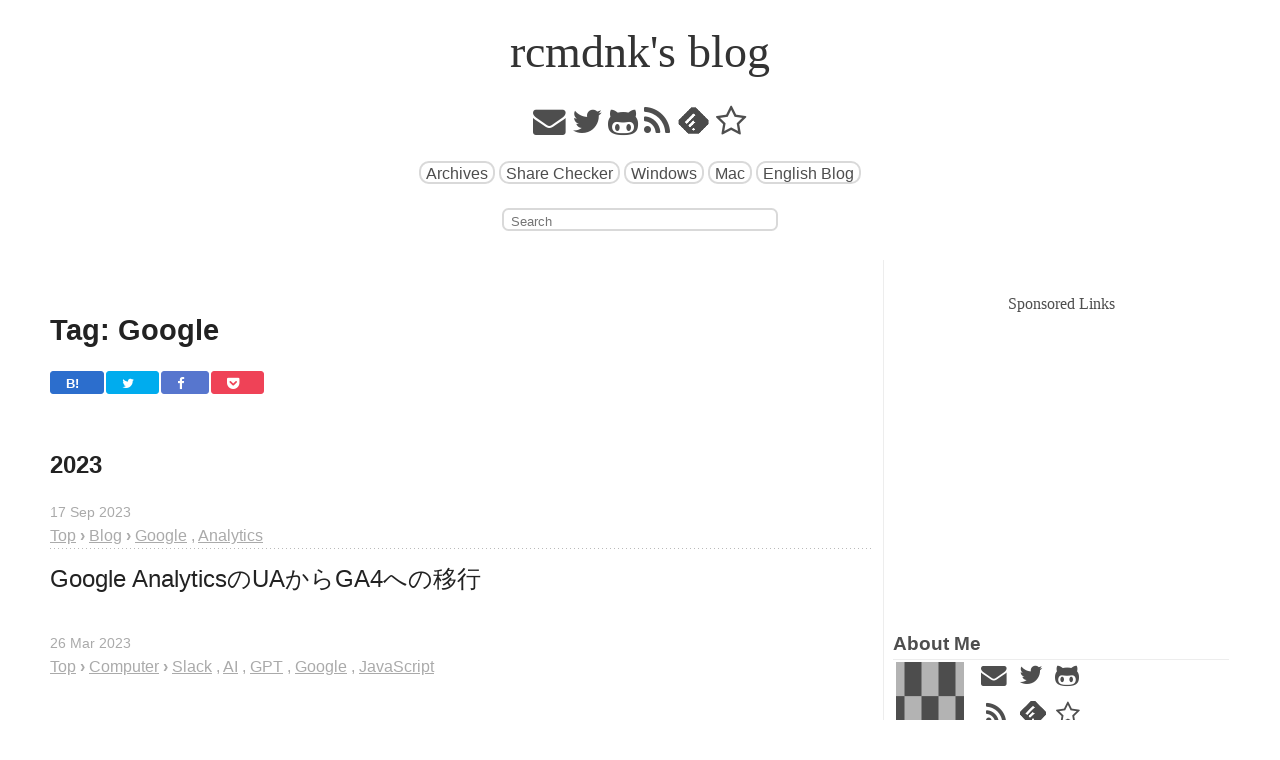

--- FILE ---
content_type: text/html; charset=utf-8
request_url: https://rcmdnk.com/blog/tags/google/
body_size: 11463
content:

<!DOCTYPE html>
<!--[if IEMobile 7 ]><html class="no-js iem7"><![endif]-->
<!--[if lt IE 9]><html class="no-js lte-ie8"><![endif]-->
<!--[if (gt IE 8)|(gt IEMobile 7)|!(IEMobile)|!(IE)]><!--><html class="no-js" lang="ja"><!--<![endif]-->
<head>
  <meta charset="utf-8">
  <meta http-equiv="x-ua-compatible" content="ie=edge">
  <meta name="viewport" content="width=device-width, initial-scale=1">

  
  <title>Tag: Google</title>


  <meta name="author" content="rcmdnk">
  
  
  <meta name="title" content="Tag: Google">
  <meta name="description" content="Tag: Google">
  
  <meta property="og:title" content="Tag: Google">
  <meta property="og:type" content="blog">
  <meta property="og:description" content="Tag: Google">
  
  <meta property="og:url" content="https://rcmdnk.com/blog/tags/google/">
  
  
  
  
  
  
    
    <meta property="og:image" content="https://rcmdnk.com/images/icon128.png">
  
  <meta property="og:site_name" content="rcmdnk's blog">
  
  <meta property="fb:admins" content="100005783252931">
  
  <meta name="HandheldFriendly" content="True">
  <meta name="MobileOptimized" content="320">
  <link rel="canonical" href="https://rcmdnk.com/blog/tags/google/">
  <link href="/images/icon16.png" rel="icon">
  <link href="/atom.xml" rel="alternate" title="rcmdnk's blog" type="application/atom+xml">
  <link id="screen-css" href="/stylesheets/screen.css" rel="stylesheet">
  

  <script>jekyll_var=function(i,j){if(j!="site" && i in jekyll_var.page)return jekyll_var.page[i];else if(j!="page" && i in jekyll_var.site)return jekyll_var.site[i];else return null;};jekyll_var["site"]={related_posts_show:"5",share_static:true,share_check_all:true,twitter_button:true,linkedin_button:false,pinterest_button:false,stumble_button:false,delicious_button:false,buffer_button:false,facebook_button:true,hatebu_button:true,pocket_button:true,feedly_button:true,tumblr_button:false,random_posts:"5",random_local:false,mandrill:false,mandrill_key:"KSS5N0aGpG47BILRwIhvew",mandrill_from:"rcmdnk+mandrillapp@gmail.com",mandrill_to_email:"rcmdnk+blog@gmail.com",mandrill_to_name:"rcmdnk+blog@gmail.com",};jekyll_var["page"]={};</script>
</head>

<body   >


<header><div id="site-title">
  <a href="/">
  
  rcmdnk's blog
  </a>
</div>


</header>
<nav><div class="main-navigation">
  
  <p class="nav-marks">
    
    <a href="/cdn-cgi/l/email-protection#44362729202a2f042329252d286a272b29" title="Mail"><i class="fa fa-envelope fa-2x"></i></a>
    
    
    <a href="//twitter.com/rcmdnk" title="Twitter"><i class="fa fa-twitter fa-2x"></i></a>
    
    
    
    
    <a href="//github.com/rcmdnk" title="GitHub"><i class="fa fa-github-alt fa-2x"></i></a>
    
    
    <a href="/atom.xml" title="RSS"><i class="fa fa-rss fa-2x"></i></a>
    
    
    <a class="feedly-link" href='//feedly.com/i/subscription/feed/https://rcmdnk.com/atom.xml' title="feedly"><span class="feedlyimg feedly"></span></a>
    
    
    <a href="#" class="add_bookmark" title="Favorite" data-page_title="rcmdnk's blog" data-page_url="https://rcmdnk.com"><i class="fa fa-star-o fa-2x"></i></a>
    
  </p>
  
  
  <p class="nav-links">
    
      <span><a href="/blog/archives/" class="link_btn" >Archives</a></span>
    
      <span><a href="/share-checker.html" class="link_btn" >Share Checker</a></span>
    
      <span><a href="/windows/" class="link_btn" >Windows</a></span>
    
      <span><a href="/mac/" class="link_btn" >Mac</a></span>
    
      <span><a href="/en/" class="link_btn" >English Blog</a></span>
    
  </p>
  
  

  
    <p>
      <form action="https://www.google.com/search" method="get">
        <fieldset>
          <input type="hidden" name="sitesearch" value="rcmdnk.com"/>
          <input class="search" type="text" name="q" placeholder="Search"/>
        </fieldset>
      </form>
    </p>
  
  
</div>
</nav>

  <div id="main">
    <div id="content">
      <div itemscope itemtype="https://schema.org/WebPage"><!-- page -->
  <article>
    

<!--
<rdf:RDF
xmlns:rdf="https://www.w3.org/1999/02/22-rdf-syntax-ns#"
xmlns:dc="https://purl.org/dc/elements/1.1/"
xmlns:foaf="http://xmlns.com/foaf/0.1/">
<rdf:Description rdf:about="https://rcmdnk.com/blog/tags/google/">
<foaf:maker rdf:parseType="Resource">
<foaf:holdsAccount>
<foaf:OnlineAccount foaf:accountName="rcmdnk">
<foaf:accountServiceHomepage rdf:resource="https://www.hatena.ne.jp/">
</foaf:accountServiceHomepage>
</foaf:OnlineAccount>
</foaf:holdsAccount>
</foaf:maker>
</rdf:Description>
</rdf:RDF>
-->




    <!-- google_ad_section_start -->
    
    <header>
      
      <h1 class="entry-title">Tag: Google</h1>
    </header>
    
    
    
    
    















<div class="share-button">
  <ul>
    
    
    <li><a href="//b.hatena.ne.jp/entry/https://rcmdnk.com/blog/tags/google/"
    title="Save to Hatebu"
    target="_blank"><p class="hatebu_custom" >B! <span class="hatebuCount" data-share-url="https://rcmdnk.com/blog/tags/google/" data-count=""></span></p></a></li>
    
    
    <li><a href="//twitter.com/intent/tweet?text=Tag%3A+Google&url=https://rcmdnk.com/blog/tags/google/&via=rcmdnk"
    title="Share on Twitter"
    target="_blank"><p class="twitter_custom"><i class="fa fa-twitter"></i> <span class="twitterCount" data-share-url="https://rcmdnk.com/blog/tags/google/" data-count=""></span></p></a></li>
    
    
    <li><a href="//www.facebook.com/sharer.php?src=bm&u=https://rcmdnk.com/blog/tags/google/&amp;t=Tag%3A+Google"
    title="Share on Facebook"
    target="_blank"><p  class="facebook_custom"><i class="fa fa-facebook"></i> <span class="facebookCount" data-share-url="https://rcmdnk.com/blog/tags/google/" data-count=""></span></p></a></li>
    
    
    <li><a href="//getpocket.com/edit?url=https://rcmdnk.com/blog/tags/google/&title=Tag%3A+Google"
    title="Save to Pocket"
    target="_blank"><p  class="pocket_custom"><i class="fa fa-get-pocket"></i> <span class="pocketCount" data-share-url="https://rcmdnk.com/blog/tags/google/" data-count=""></span></p></a></li>
    
    
    
    
    
    
  </ul>
</div>

    
    
    
    <div class="entry-content">
    <div id="blog-archives" class="tag" itemscope itemtype="https://schema.org/Blog">




  
  <h2>2023</h2>

<article class="index-article" itemprop="blogPost" itemscope itemtype="https://schema.org/BlogPosting">
  <time itemprop='datePublished dateModified' class='entry-date updated' datetime='2023-09-17T00:00:00+00:00'><span class='date'>17 Sep 2023</span></time>

<ol class="breadcrumbs">
  <li><a href="/"><span>Top</span></a></li>
  
    
    <li><span class="breadcrumbs_separator"> › </span><a href="/blog/categories/blog/"><span>Blog</span></a></li>
  
  
    
    <li><span class="breadcrumbs_separator"> › </span><a href="/blog/tags/google/"><span>Google</span></a>
    
      
        <span>, </span>
        <a href="/blog/tags/analytics/"><span>Analytics</span></a>
      
    
    </li>
  
</ol>

<h2 itemprop="name headline"><a href="/blog/2023/09/17/blog-google/">Google AnalyticsのUAからGA4への移行</a></h2>

</article>



<article class="index-article" itemprop="blogPost" itemscope itemtype="https://schema.org/BlogPosting">
  <time itemprop='datePublished' class='entry-date' datetime='2023-03-26T00:00:00+00:00'><span class='date'>26 Mar 2023</span></time>

<ol class="breadcrumbs">
  <li><a href="/"><span>Top</span></a></li>
  
    
    <li><span class="breadcrumbs_separator"> › </span><a href="/blog/categories/computer/"><span>Computer</span></a></li>
  
  
    
    <li><span class="breadcrumbs_separator"> › </span><a href="/blog/tags/slack/"><span>Slack</span></a>
    
      
        <span>, </span>
        <a href="/blog/tags/ai/"><span>AI</span></a>
      
        <span>, </span>
        <a href="/blog/tags/gpt/"><span>GPT</span></a>
      
        <span>, </span>
        <a href="/blog/tags/google/"><span>Google</span></a>
      
        <span>, </span>
        <a href="/blog/tags/javascript/"><span>JavaScript</span></a>
      
    
    </li>
  
</ol>

<h2 itemprop="name headline"><a href="/blog/2023/03/26/computer-slack-gpt-google-javascript/">SlackでChatGPTによるWebページの要約を頼むコマンドをGoogle Apps Scriptで作る</a></h2>

</article>



<article class="index-article" itemprop="blogPost" itemscope itemtype="https://schema.org/BlogPosting">
  <time itemprop='datePublished dateModified' class='entry-date updated' datetime='2023-03-25T00:00:00+00:00'><span class='date'>25 Mar 2023</span></time>

<ol class="breadcrumbs">
  <li><a href="/"><span>Top</span></a></li>
  
    
    <li><span class="breadcrumbs_separator"> › </span><a href="/blog/categories/computer/"><span>Computer</span></a></li>
  
  
    
    <li><span class="breadcrumbs_separator"> › </span><a href="/blog/tags/google/"><span>Google</span></a>
    
      
        <span>, </span>
        <a href="/blog/tags/javascript/"><span>JavaScript</span></a>
      
    
    </li>
  
</ol>

<h2 itemprop="name headline"><a href="/blog/2023/03/25/computer-google-javascript/">Google Apps Script (GAS)でHTML解析</a></h2>

</article>



  
  <h2>2022</h2>

<article class="index-article" itemprop="blogPost" itemscope itemtype="https://schema.org/BlogPosting">
  <time itemprop='datePublished' class='entry-date' datetime='2022-08-11T00:00:00+00:00'><span class='date'>11 Aug 2022</span></time>

<ol class="breadcrumbs">
  <li><a href="/"><span>Top</span></a></li>
  
    
    <li><span class="breadcrumbs_separator"> › </span><a href="/blog/categories/computer/"><span>Computer</span></a></li>
  
  
    
    <li><span class="breadcrumbs_separator"> › </span><a href="/blog/tags/google/"><span>Google</span></a>
    
      
        <span>, </span>
        <a href="/blog/tags/slack/"><span>Slack</span></a>
      
    
    </li>
  
</ol>

<h2 itemprop="name headline"><a href="/blog/2022/08/11/computer-google-slack/">Google Apps Script(GAS)を使ってSlackをSheetsにバックアップする</a></h2>

</article>



  
  <h2>2021</h2>

<article class="index-article" itemprop="blogPost" itemscope itemtype="https://schema.org/BlogPosting">
  <time itemprop='datePublished dateModified' class='entry-date updated' datetime='2021-04-13T00:00:00+00:00'><span class='date'>13 Apr 2021</span></time>

<ol class="breadcrumbs">
  <li><a href="/"><span>Top</span></a></li>
  
    
    <li><span class="breadcrumbs_separator"> › </span><a href="/blog/categories/computer/"><span>Computer</span></a></li>
  
  
    
    <li><span class="breadcrumbs_separator"> › </span><a href="/blog/tags/iot/"><span>IoT</span></a>
    
      
        <span>, </span>
        <a href="/blog/tags/raspberrypi/"><span>RaspberryPi</span></a>
      
        <span>, </span>
        <a href="/blog/tags/google/"><span>Google</span></a>
      
    
    </li>
  
</ol>

<h2 itemprop="name headline"><a href="/blog/2021/04/13/computer-iot-raspberrypi-google/">tsd2gspread: 時系列データをGoogle Sheetsに書き込むPythonツール</a></h2>

</article>



<article class="index-article" itemprop="blogPost" itemscope itemtype="https://schema.org/BlogPosting">
  <time itemprop='datePublished dateModified' class='entry-date updated' datetime='2021-04-12T00:00:00+00:00'><span class='date'>12 Apr 2021</span></time>

<ol class="breadcrumbs">
  <li><a href="/"><span>Top</span></a></li>
  
    
    <li><span class="breadcrumbs_separator"> › </span><a href="/blog/categories/computer/"><span>Computer</span></a></li>
  
  
    
    <li><span class="breadcrumbs_separator"> › </span><a href="/blog/tags/iot/"><span>IoT</span></a>
    
      
        <span>, </span>
        <a href="/blog/tags/google/"><span>Google</span></a>
      
    
    </li>
  
</ol>

<h2 itemprop="name headline"><a href="/blog/2021/04/12/computer-iot-google/">シャープCOCORO AIRとGoogle Homeの連携</a></h2>

</article>



<article class="index-article" itemprop="blogPost" itemscope itemtype="https://schema.org/BlogPosting">
  <time itemprop='datePublished' class='entry-date' datetime='2021-03-08T00:00:00+00:00'><span class='date'>08 Mar 2021</span></time>

<ol class="breadcrumbs">
  <li><a href="/"><span>Top</span></a></li>
  
    
    <li><span class="breadcrumbs_separator"> › </span><a href="/blog/categories/computer/"><span>Computer</span></a></li>
  
  
    
    <li><span class="breadcrumbs_separator"> › </span><a href="/blog/tags/iot/"><span>IoT</span></a>
    
      
        <span>, </span>
        <a href="/blog/tags/google/"><span>Google</span></a>
      
    
    </li>
  
</ol>

<h2 itemprop="name headline"><a href="/blog/2021/03/08/computer-iot-google/">IFTTTを使って学校/職場/家の滞在時間を記録する</a></h2>

</article>



<article class="index-article" itemprop="blogPost" itemscope itemtype="https://schema.org/BlogPosting">
  <time itemprop='datePublished dateModified' class='entry-date updated' datetime='2021-01-15T00:00:00+00:00'><span class='date'>15 Jan 2021</span></time>

<ol class="breadcrumbs">
  <li><a href="/"><span>Top</span></a></li>
  
    
    <li><span class="breadcrumbs_separator"> › </span><a href="/blog/categories/computer/"><span>Computer</span></a></li>
  
  
    
    <li><span class="breadcrumbs_separator"> › </span><a href="/blog/tags/raspberrypi/"><span>RaspberryPi</span></a>
    
      
        <span>, </span>
        <a href="/blog/tags/iot/"><span>IoT</span></a>
      
        <span>, </span>
        <a href="/blog/tags/google/"><span>Google</span></a>
      
    
    </li>
  
</ol>

<h2 itemprop="name headline"><a href="/blog/2021/01/15/computer-raspberrypi-iot-google/">Nature RemoとBME 280 (RaspberryPi)での気温測定の比較</a></h2>

</article>



  
  <h2>2020</h2>

<article class="index-article" itemprop="blogPost" itemscope itemtype="https://schema.org/BlogPosting">
  <time itemprop='datePublished dateModified' class='entry-date updated' datetime='2020-10-13T00:00:00+00:00'><span class='date'>13 Oct 2020</span></time>

<ol class="breadcrumbs">
  <li><a href="/"><span>Top</span></a></li>
  
    
    <li><span class="breadcrumbs_separator"> › </span><a href="/blog/categories/computer/"><span>Computer</span></a></li>
  
  
    
    <li><span class="breadcrumbs_separator"> › </span><a href="/blog/tags/raspberrypi/"><span>RaspberryPi</span></a>
    
      
        <span>, </span>
        <a href="/blog/tags/iot/"><span>IoT</span></a>
      
        <span>, </span>
        <a href="/blog/tags/google/"><span>Google</span></a>
      
    
    </li>
  
</ol>

<h2 itemprop="name headline"><a href="/blog/2020/10/13/computer-raspberrypi-iot-google/">Raspberry Piで測定した温度湿度気圧をGoogle Spreadsheetsに記録する</a></h2>

</article>



<article class="index-article" itemprop="blogPost" itemscope itemtype="https://schema.org/BlogPosting">
  <time itemprop='datePublished dateModified' class='entry-date updated' datetime='2020-10-09T00:00:00+00:00'><span class='date'>09 Oct 2020</span></time>

<ol class="breadcrumbs">
  <li><a href="/"><span>Top</span></a></li>
  
    
    <li><span class="breadcrumbs_separator"> › </span><a href="/blog/categories/computer/"><span>Computer</span></a></li>
  
  
    
    <li><span class="breadcrumbs_separator"> › </span><a href="/blog/tags/iot/"><span>IoT</span></a>
    
      
        <span>, </span>
        <a href="/blog/tags/google/"><span>Google</span></a>
      
    
    </li>
  
</ol>

<h2 itemprop="name headline"><a href="/blog/2020/10/09/computer-iot-google/">NatureRemo APIとGASを使って温度や家電の状態をGoogle Spreadsheetsに保存する</a></h2>

</article>



<article class="index-article" itemprop="blogPost" itemscope itemtype="https://schema.org/BlogPosting">
  <time itemprop='datePublished dateModified' class='entry-date updated' datetime='2020-10-08T00:00:00+00:00'><span class='date'>08 Oct 2020</span></time>

<ol class="breadcrumbs">
  <li><a href="/"><span>Top</span></a></li>
  
    
    <li><span class="breadcrumbs_separator"> › </span><a href="/blog/categories/computer/"><span>Computer</span></a></li>
  
  
    
    <li><span class="breadcrumbs_separator"> › </span><a href="/blog/tags/iot/"><span>IoT</span></a>
    
      
        <span>, </span>
        <a href="/blog/tags/google/"><span>Google</span></a>
      
    
    </li>
  
</ol>

<h2 itemprop="name headline"><a href="/blog/2020/10/08/computer-iot-google/">時系列データをGoogle Apps ScriptからSpreadsheetsに良い感じに書き込む</a></h2>

</article>



<article class="index-article" itemprop="blogPost" itemscope itemtype="https://schema.org/BlogPosting">
  <time itemprop='datePublished' class='entry-date' datetime='2020-10-06T00:00:00+00:00'><span class='date'>06 Oct 2020</span></time>

<ol class="breadcrumbs">
  <li><a href="/"><span>Top</span></a></li>
  
    
    <li><span class="breadcrumbs_separator"> › </span><a href="/blog/categories/computer/"><span>Computer</span></a></li>
  
  
    
    <li><span class="breadcrumbs_separator"> › </span><a href="/blog/tags/iot/"><span>IoT</span></a>
    
      
        <span>, </span>
        <a href="/blog/tags/google/"><span>Google</span></a>
      
    
    </li>
  
</ol>

<h2 itemprop="name headline"><a href="/blog/2020/10/06/computer-iot-google/">Withings APIをとGASを使って体重変化などをGoogle Spreadsheetsに保存する</a></h2>

</article>



<article class="index-article" itemprop="blogPost" itemscope itemtype="https://schema.org/BlogPosting">
  <time itemprop='datePublished dateModified' class='entry-date updated' datetime='2020-10-05T00:00:00+00:00'><span class='date'>05 Oct 2020</span></time>

<ol class="breadcrumbs">
  <li><a href="/"><span>Top</span></a></li>
  
    
    <li><span class="breadcrumbs_separator"> › </span><a href="/blog/categories/computer/"><span>Computer</span></a></li>
  
  
    
    <li><span class="breadcrumbs_separator"> › </span><a href="/blog/tags/google/"><span>Google</span></a>
    
      
        <span>, </span>
        <a href="/blog/tags/github/"><span>GitHub</span></a>
      
    
    </li>
  
</ol>

<h2 itemprop="name headline"><a href="/blog/2020/10/05/computer-google-github/">Google Apps ScriptをGitHubで管理する</a></h2>

</article>



<article class="index-article" itemprop="blogPost" itemscope itemtype="https://schema.org/BlogPosting">
  <time itemprop='datePublished dateModified' class='entry-date updated' datetime='2020-08-02T00:00:00+00:00'><span class='date'>02 Aug 2020</span></time>

<ol class="breadcrumbs">
  <li><a href="/"><span>Top</span></a></li>
  
    
    <li><span class="breadcrumbs_separator"> › </span><a href="/blog/categories/computer/"><span>Computer</span></a></li>
  
  
    
    <li><span class="breadcrumbs_separator"> › </span><a href="/blog/tags/google/"><span>Google</span></a>
    
    </li>
  
</ol>

<h2 itemprop="name headline"><a href="/blog/2020/08/02/computer-google/">日本語含めてソートしたときに最初と最後に来る文字</a></h2>

</article>



<article class="index-article" itemprop="blogPost" itemscope itemtype="https://schema.org/BlogPosting">
  <time itemprop='datePublished dateModified' class='entry-date updated' datetime='2020-01-13T00:00:00+00:00'><span class='date'>13 Jan 2020</span></time>

<ol class="breadcrumbs">
  <li><a href="/"><span>Top</span></a></li>
  
    
    <li><span class="breadcrumbs_separator"> › </span><a href="/blog/categories/computer/"><span>Computer</span></a></li>
  
  
    
    <li><span class="breadcrumbs_separator"> › </span><a href="/blog/tags/google/"><span>Google</span></a>
    
    </li>
  
</ol>

<h2 itemprop="name headline"><a href="/blog/2020/01/13/computer-google/">GoogleスライドはPowerPointの代わりになるか</a></h2>

</article>



  
  <h2>2019</h2>

<article class="index-article" itemprop="blogPost" itemscope itemtype="https://schema.org/BlogPosting">
  <time itemprop='datePublished dateModified' class='entry-date updated' datetime='2019-10-01T00:00:00+00:00'><span class='date'>01 Oct 2019</span></time>

<ol class="breadcrumbs">
  <li><a href="/"><span>Top</span></a></li>
  
    
    <li><span class="breadcrumbs_separator"> › </span><a href="/blog/categories/computer/"><span>Computer</span></a></li>
  
  
    
    <li><span class="breadcrumbs_separator"> › </span><a href="/blog/tags/google/"><span>Google</span></a>
    
    </li>
  
</ol>

<h2 itemprop="name headline"><a href="/blog/2019/10/01/computer-google/">Google Driveの100GB トライアルに申し込んでいた件</a></h2>

</article>



<article class="index-article" itemprop="blogPost" itemscope itemtype="https://schema.org/BlogPosting">
  <time itemprop='datePublished' class='entry-date' datetime='2019-08-23T00:00:00+00:00'><span class='date'>23 Aug 2019</span></time>

<ol class="breadcrumbs">
  <li><a href="/"><span>Top</span></a></li>
  
    
    <li><span class="breadcrumbs_separator"> › </span><a href="/blog/categories/computer/"><span>Computer</span></a></li>
  
  
    
    <li><span class="breadcrumbs_separator"> › </span><a href="/blog/tags/dropbox/"><span>Dropbox</span></a>
    
      
        <span>, </span>
        <a href="/blog/tags/google/"><span>Google</span></a>
      
    
    </li>
  
</ol>

<h2 itemprop="name headline"><a href="/blog/2019/08/23/computer-dropbox-google/">DropboxからGoogle Driveへの移行</a></h2>

</article>



  
  <h2>2018</h2>

<article class="index-article" itemprop="blogPost" itemscope itemtype="https://schema.org/BlogPosting">
  <time itemprop='datePublished dateModified' class='entry-date updated' datetime='2018-05-15T00:00:00+00:00'><span class='date'>15 May 2018</span></time>

<ol class="breadcrumbs">
  <li><a href="/"><span>Top</span></a></li>
  
    
    <li><span class="breadcrumbs_separator"> › </span><a href="/blog/categories/blog/"><span>Blog</span></a></li>
  
  
    
    <li><span class="breadcrumbs_separator"> › </span><a href="/blog/tags/google/"><span>Google</span></a>
    
    </li>
  
</ol>

<h2 itemprop="name headline"><a href="/blog/2018/05/15/blog-google/">Google Analytics始まるData Retention controlsについて</a></h2>

</article>



  
  <h2>2016</h2>

<article class="index-article" itemprop="blogPost" itemscope itemtype="https://schema.org/BlogPosting">
  <time itemprop='datePublished dateModified' class='entry-date updated' datetime='2016-11-02T00:00:00+00:00'><span class='date'>02 Nov 2016</span></time>

<ol class="breadcrumbs">
  <li><a href="/"><span>Top</span></a></li>
  
    
    <li><span class="breadcrumbs_separator"> › </span><a href="/blog/categories/computer/"><span>Computer</span></a></li>
  
  
    
    <li><span class="breadcrumbs_separator"> › </span><a href="/blog/tags/google/"><span>Google</span></a>
    
    </li>
  
</ol>

<h2 itemprop="name headline"><a href="/blog/2016/11/02/computer-google/">Googleのインスタント検索を無効化する方法</a></h2>

</article>



  
  <h2>2013</h2>

<article class="index-article" itemprop="blogPost" itemscope itemtype="https://schema.org/BlogPosting">
  <time itemprop='datePublished dateModified' class='entry-date updated' datetime='2013-05-10T12:00:00+00:00'><span class='date'>10 May 2013</span></time>

<ol class="breadcrumbs">
  <li><a href="/"><span>Top</span></a></li>
  
    
    <li><span class="breadcrumbs_separator"> › </span><a href="/blog/categories/computer/"><span>Computer</span></a></li>
  
  
    
    <li><span class="breadcrumbs_separator"> › </span><a href="/blog/tags/mac/"><span>Mac</span></a>
    
      
        <span>, </span>
        <a href="/blog/tags/geektool/"><span>GeekTool</span></a>
      
        <span>, </span>
        <a href="/blog/tags/google/"><span>Google</span></a>
      
    
    </li>
  
</ol>

<h2 itemprop="name headline"><a href="/blog/2013/05/10/computer-mac-geektool-google/">コマンドラインでGoole Taks(ToDoリスト)を表示する方法</a></h2>

</article>

</div>

    
<div class="center_wrapper">
  <div>Sponsored Links</div>
  <div>
  <ins class="adsbygoogle google-img-rect"
       style="display:inline-block"
       data-ad-client="ca-pub-3802317723662375"
       data-ad-slot="9518800844"></ins>
  <script data-cfasync="false" src="/cdn-cgi/scripts/5c5dd728/cloudflare-static/email-decode.min.js"></script><script>
    (adsbygoogle = window.adsbygoogle || []).push({});
  </script>
  </div>
</div>




    </div>
    
    <!-- google_ad_section_end -->
    
    <footer>
      
      
    </footer>
    
  </article>
  


  
<div class="part">
<div id="disqus_thread"></div>
<noscript>Please enable JavaScript to view the <a href="//disqus.com/?ref_noscript">comments powered by Disqus.</a></noscript>
</div>


  

</div><!-- page -->

  
    
<aside class="sidebar">
  
<div class="center_wrapper">
  <div>Sponsored Links</div>
  <div>
  <ins class="adsbygoogle google-img-rect"
       style="display:inline-block"
       data-ad-client="ca-pub-3802317723662375"
       data-ad-slot="1040793645"></ins>
  <script>
    (adsbygoogle = window.adsbygoogle || []).push({});
  </script>
  </div>
</div>


<section class="group">
<h2>About Me</h2>

<div id="aboutme-logo"></div>



<a href="/cdn-cgi/l/email-protection#2c5e4f414842476c4b414d4540024f4341" title="Mail" class="sidebar-about"><i class="fa fa-envelope icon-link-btn"></i></a>


<a href="//twitter.com/rcmdnk" title="Twitter" class="sidebar-about" ><i class="fa fa-twitter icon-link-btn"></i></a>




<a href="//github.com/rcmdnk" title="GitHub" class="sidebar-about" ><i class="fa fa-github-alt icon-link-btn"></i></a>

<br>

<a href="https://rcmdnk.com/atom.xml" title="RSS" class="sidebar-about"><i class="fa fa-rss icon-link-btn"></i></a>


<a href='//feedly.com/i/subscription/feed/https://rcmdnk.com/atom.xml'><span class="feedlyimg feedly"></span></a>


<a href="#" class="add_bookmark sidebar-about" title="Favorite" data-page_title="rcmdnk's blog" data-page_url="https://rcmdnk.com"><i class="fa fa-star-o icon-link-btn"></i></a>


</section>




<a href="//www.amazon.co.jp/hz/wishlist/ls/28GLSLW5HE8L8?ref_=wl_share&tag=rcmdnk0c-22">ほしいもの一覧</a>




<section class="group">
<h2>GitHub Stats</h2>

<a href="//github.com/rcmdnk"><img alt="rcmdnk's GitHub stats" src="//github-readme-stats.vercel.app/api?username=rcmdnk&theme=graywhite&show_icons=true&count_private=false"></a>


<a href="//github.com/rcmdnk"><img alt="Top langs" src="//github-readme-stats.vercel.app/api/top-langs/?username=rcmdnk&layout=compact&langs_count=20&exclude_repo=octopress_jp,octopress_en,rcmdnk.github.io,en,octogray_test"></a>

</section>
<section class="group">
<h2>Uptime monitor</h2>
<br>

<div class="title-small-thumbnail">
  <a href="https://rcmdnk.com/upptime/history/rcmdnk-blog"><img alt="Response time graph" src="//github.com/rcmdnk/upptime/raw/master/graphs/rcmdnk-blog/response-time-week.png" width="120"></a>
</div>




<a href="https://rcmdnk.com/upptime/history/rcmdnk-blog"><img alt="7-day Response time 203" src="//img.shields.io/endpoint?url=https://raw.githubusercontent.com/rcmdnk/upptime/master/api/rcmdnk-blog/response-time-week.json"></a><br>



<a href="https://rcmdnk.com/upptime/history/rcmdnk-blog"><img alt="1-year Response time 279" src="//img.shields.io/endpoint?url=https://raw.githubusercontent.com/rcmdnk/upptime/master/api/rcmdnk-blog/response-time-year.json"></a><br>




<a href="https://rcmdnk.com/upptime/history/rcmdnk-blog"><img alt="7-day uptime 100.00%" src="//img.shields.io/endpoint?url=https://raw.githubusercontent.com/rcmdnk/upptime/master/api/rcmdnk-blog/uptime-week.json"></a><br>



<a href="https://rcmdnk.com/upptime/history/rcmdnk-blog"><img alt="1-year uptime 99.97%" src="//img.shields.io/endpoint?url=https://raw.githubusercontent.com/rcmdnk/upptime/master/api/rcmdnk-blog/uptime-year.json"></a><br>

<br clear="left">
Powered by <a href="//upptime.js.org/">Upptime</a>

</section>
<section>
  <h2><a href="/blog/archives/">Recent Posts</a></h2>
  <ul id="recent_posts" class="posts">
    
    
    <li class="post index_click_box">
      
<div class="group">
  <div class="title-small-thumbnail">
  
    <a href="/blog/2025/10/16/computer-ai/"><img class="small-thumbnail-img" src="/images/post/thumbnail/20251016_mcp_120_90.png" width="120" height="90" alt="20251016_mcp_120_90"></a>
  
  </div>
  <a class="click_box_link" href="/blog/2025/10/16/computer-ai/">codexでgithub-mcp-serverを直接使う</a>
</div>

    </li>
    
    
    <li class="post index_click_box">
      
<div class="group">
  <div class="title-small-thumbnail">
  
    <a href="/blog/2025/10/04/computer-ai/"><img class="small-thumbnail-img" src="/images/post/thumbnail/20251014_mise_120_90.jpg" width="120" height="90" alt="20251014_mise_120_90"></a>
  
  </div>
  <a class="click_box_link" href="/blog/2025/10/04/computer-ai/">miseでAI CLIツールやMCPもまとめて管理する</a>
</div>

    </li>
    
    
    <li>
    <ins class="adsbygoogle"
         style="display:block"
         data-ad-format="fluid"
         data-ad-layout-key="-hr+8-1l-2i+ar"
         data-ad-client="ca-pub-3802317723662375"
         data-ad-slot="5549788815"></ins>
    <script data-cfasync="false" src="/cdn-cgi/scripts/5c5dd728/cloudflare-static/email-decode.min.js"></script><script>
         (adsbygoogle = window.adsbygoogle || []).push({});
    </script>
    </li>
    
    <li class="post index_click_box">
      
<div class="group">
  <div class="title-small-thumbnail">
  
    
    
      <div class='amazon-img'>
  <a href='//www.amazon.co.jp/gp/product/4873119324' rel='nofollow' target='_blank'><img src='https://images-na.ssl-images-amazon.com/images/I/71YF-IxBnIL._SS90_CR0,0,120,90_.jpg' alt='入門 Python 3 第2版'/></a>
</div>

    
  
  </div>
  <a class="click_box_link" href="/blog/2025/09/10/computer-python/">Python, uvで`optional-dependencies`で指定するパッケージをgroupsで重複無くインストール出来るようにする</a>
</div>

    </li>
    
    
    <li class="post index_click_box">
      
<div class="group">
  <div class="title-small-thumbnail">
  
    <a href="/blog/2025/08/13/computer-windows-autohotkey-vim/"><img class="small-thumbnail-img" src="https://raw.githubusercontent.com/rcmdnk/vim_ahk/master/pictures/settings_keys.png" width="120" height="90" alt="settings_keys"></a>
  
  </div>
  <a class="click_box_link" href="/blog/2025/08/13/computer-windows-autohotkey-vim/">vim_ahkの設定画面をタブ化</a>
</div>

    </li>
    
    
    <li class="post index_click_box">
      
<div class="group">
  <div class="title-small-thumbnail">
  
    
    
      <div class='amazon-img'>
  <a href='//www.amazon.co.jp/gp/product/B0D9WVTNJD' rel='nofollow' target='_blank'><img src='https://images-na.ssl-images-amazon.com/images/I/61WuzC7dsZL._SS90_CR0,0,120,90_.jpg' alt='Oura Ring 第4世代 – ブラック – サイズ7 – スマートリング|まずはサイズ確認:専用サイズキット対応|睡眠・心拍・フィットネスを計測|最長8日間バッテリー持続'/></a>
</div>

    
  
  </div>
  <a class="click_box_link" href="/blog/2025/08/12/computer-iot-shopping/">Oura Ring 4購入</a>
</div>

    </li>
    
  </ul>
</section>
<section>
  <h2>Monthly Archives</h2>
  <div class="monthly_archive"><ul><li><span class="monthly_archive_year_span">2025 (18)</span><ul class="monthly_archive_month_list monthly_archive_open"><li><a href='/blog/2025/10/'>OCT (2)</a></li><li><a href='/blog/2025/09/'>SEP (1)</a></li><li><a href='/blog/2025/08/'>AUG (3)</a></li><li><a href='/blog/2025/07/'>JUL (3)</a></li><li><a href='/blog/2025/05/'>MAY (2)</a></li><li><a href='/blog/2025/02/'>FEB (1)</a></li><li><a href='/blog/2025/01/'>JAN (6)</a></li></ul></li><li><span class="monthly_archive_year_span">2024 (26)</span><ul class="monthly_archive_month_list monthly_archive_close"><li><a href='/blog/2024/11/'>NOV (4)</a></li><li><a href='/blog/2024/10/'>OCT (2)</a></li><li><a href='/blog/2024/09/'>SEP (4)</a></li><li><a href='/blog/2024/08/'>AUG (2)</a></li><li><a href='/blog/2024/07/'>JUL (2)</a></li><li><a href='/blog/2024/06/'>JUN (3)</a></li><li><a href='/blog/2024/05/'>MAY (2)</a></li><li><a href='/blog/2024/04/'>APR (2)</a></li><li><a href='/blog/2024/02/'>FEB (4)</a></li><li><a href='/blog/2024/01/'>JAN (1)</a></li></ul></li><li><span class="monthly_archive_year_span">2023 (56)</span><ul class="monthly_archive_month_list monthly_archive_close"><li><a href='/blog/2023/12/'>DEC (2)</a></li><li><a href='/blog/2023/11/'>NOV (4)</a></li><li><a href='/blog/2023/10/'>OCT (2)</a></li><li><a href='/blog/2023/09/'>SEP (5)</a></li><li><a href='/blog/2023/08/'>AUG (1)</a></li><li><a href='/blog/2023/07/'>JUL (2)</a></li><li><a href='/blog/2023/05/'>MAY (5)</a></li><li><a href='/blog/2023/04/'>APR (9)</a></li><li><a href='/blog/2023/03/'>MAR (8)</a></li><li><a href='/blog/2023/02/'>FEB (9)</a></li><li><a href='/blog/2023/01/'>JAN (9)</a></li></ul></li><li><span class="monthly_archive_year_span">2022 (51)</span><ul class="monthly_archive_month_list monthly_archive_close"><li><a href='/blog/2022/12/'>DEC (1)</a></li><li><a href='/blog/2022/11/'>NOV (1)</a></li><li><a href='/blog/2022/10/'>OCT (3)</a></li><li><a href='/blog/2022/09/'>SEP (6)</a></li><li><a href='/blog/2022/08/'>AUG (3)</a></li><li><a href='/blog/2022/07/'>JUL (3)</a></li><li><a href='/blog/2022/06/'>JUN (6)</a></li><li><a href='/blog/2022/05/'>MAY (3)</a></li><li><a href='/blog/2022/03/'>MAR (8)</a></li><li><a href='/blog/2022/02/'>FEB (9)</a></li><li><a href='/blog/2022/01/'>JAN (8)</a></li></ul></li><li><span class="monthly_archive_year_span">2021 (46)</span><ul class="monthly_archive_month_list monthly_archive_close"><li><a href='/blog/2021/12/'>DEC (3)</a></li><li><a href='/blog/2021/11/'>NOV (4)</a></li><li><a href='/blog/2021/10/'>OCT (4)</a></li><li><a href='/blog/2021/09/'>SEP (7)</a></li><li><a href='/blog/2021/08/'>AUG (2)</a></li><li><a href='/blog/2021/05/'>MAY (1)</a></li><li><a href='/blog/2021/04/'>APR (6)</a></li><li><a href='/blog/2021/03/'>MAR (9)</a></li><li><a href='/blog/2021/02/'>FEB (2)</a></li><li><a href='/blog/2021/01/'>JAN (8)</a></li></ul></li><li><span class="monthly_archive_year_span">2020 (58)</span><ul class="monthly_archive_month_list monthly_archive_close"><li><a href='/blog/2020/12/'>DEC (2)</a></li><li><a href='/blog/2020/11/'>NOV (1)</a></li><li><a href='/blog/2020/10/'>OCT (6)</a></li><li><a href='/blog/2020/09/'>SEP (4)</a></li><li><a href='/blog/2020/08/'>AUG (7)</a></li><li><a href='/blog/2020/07/'>JUL (4)</a></li><li><a href='/blog/2020/06/'>JUN (5)</a></li><li><a href='/blog/2020/05/'>MAY (4)</a></li><li><a href='/blog/2020/04/'>APR (6)</a></li><li><a href='/blog/2020/03/'>MAR (4)</a></li><li><a href='/blog/2020/02/'>FEB (3)</a></li><li><a href='/blog/2020/01/'>JAN (12)</a></li></ul></li><li><span class="monthly_archive_year_span">2019 (96)</span><ul class="monthly_archive_month_list monthly_archive_close"><li><a href='/blog/2019/12/'>DEC (5)</a></li><li><a href='/blog/2019/11/'>NOV (6)</a></li><li><a href='/blog/2019/10/'>OCT (17)</a></li><li><a href='/blog/2019/09/'>SEP (18)</a></li><li><a href='/blog/2019/08/'>AUG (25)</a></li><li><a href='/blog/2019/07/'>JUL (4)</a></li><li><a href='/blog/2019/06/'>JUN (3)</a></li><li><a href='/blog/2019/05/'>MAY (4)</a></li><li><a href='/blog/2019/04/'>APR (3)</a></li><li><a href='/blog/2019/03/'>MAR (4)</a></li><li><a href='/blog/2019/02/'>FEB (5)</a></li><li><a href='/blog/2019/01/'>JAN (2)</a></li></ul></li><li><span class="monthly_archive_year_span">2018 (70)</span><ul class="monthly_archive_month_list monthly_archive_close"><li><a href='/blog/2018/12/'>DEC (1)</a></li><li><a href='/blog/2018/11/'>NOV (5)</a></li><li><a href='/blog/2018/10/'>OCT (1)</a></li><li><a href='/blog/2018/09/'>SEP (8)</a></li><li><a href='/blog/2018/08/'>AUG (11)</a></li><li><a href='/blog/2018/07/'>JUL (4)</a></li><li><a href='/blog/2018/06/'>JUN (3)</a></li><li><a href='/blog/2018/05/'>MAY (6)</a></li><li><a href='/blog/2018/04/'>APR (10)</a></li><li><a href='/blog/2018/03/'>MAR (6)</a></li><li><a href='/blog/2018/02/'>FEB (8)</a></li><li><a href='/blog/2018/01/'>JAN (7)</a></li></ul></li><li><span class="monthly_archive_year_span">2017 (145)</span><ul class="monthly_archive_month_list monthly_archive_close"><li><a href='/blog/2017/12/'>DEC (2)</a></li><li><a href='/blog/2017/11/'>NOV (19)</a></li><li><a href='/blog/2017/10/'>OCT (19)</a></li><li><a href='/blog/2017/09/'>SEP (18)</a></li><li><a href='/blog/2017/08/'>AUG (13)</a></li><li><a href='/blog/2017/07/'>JUL (12)</a></li><li><a href='/blog/2017/06/'>JUN (8)</a></li><li><a href='/blog/2017/05/'>MAY (13)</a></li><li><a href='/blog/2017/04/'>APR (13)</a></li><li><a href='/blog/2017/03/'>MAR (7)</a></li><li><a href='/blog/2017/02/'>FEB (9)</a></li><li><a href='/blog/2017/01/'>JAN (12)</a></li></ul></li><li><span class="monthly_archive_year_span">2016 (150)</span><ul class="monthly_archive_month_list monthly_archive_close"><li><a href='/blog/2016/12/'>DEC (5)</a></li><li><a href='/blog/2016/11/'>NOV (7)</a></li><li><a href='/blog/2016/10/'>OCT (12)</a></li><li><a href='/blog/2016/09/'>SEP (13)</a></li><li><a href='/blog/2016/08/'>AUG (9)</a></li><li><a href='/blog/2016/07/'>JUL (9)</a></li><li><a href='/blog/2016/06/'>JUN (16)</a></li><li><a href='/blog/2016/05/'>MAY (10)</a></li><li><a href='/blog/2016/04/'>APR (13)</a></li><li><a href='/blog/2016/03/'>MAR (18)</a></li><li><a href='/blog/2016/02/'>FEB (30)</a></li><li><a href='/blog/2016/01/'>JAN (8)</a></li></ul></li><li><span class="monthly_archive_year_span">2015 (183)</span><ul class="monthly_archive_month_list monthly_archive_close"><li><a href='/blog/2015/12/'>DEC (8)</a></li><li><a href='/blog/2015/11/'>NOV (12)</a></li><li><a href='/blog/2015/10/'>OCT (17)</a></li><li><a href='/blog/2015/09/'>SEP (3)</a></li><li><a href='/blog/2015/08/'>AUG (8)</a></li><li><a href='/blog/2015/07/'>JUL (27)</a></li><li><a href='/blog/2015/06/'>JUN (31)</a></li><li><a href='/blog/2015/05/'>MAY (21)</a></li><li><a href='/blog/2015/04/'>APR (11)</a></li><li><a href='/blog/2015/03/'>MAR (19)</a></li><li><a href='/blog/2015/02/'>FEB (12)</a></li><li><a href='/blog/2015/01/'>JAN (14)</a></li></ul></li><li><span class="monthly_archive_year_span">2014 (194)</span><ul class="monthly_archive_month_list monthly_archive_close"><li><a href='/blog/2014/12/'>DEC (19)</a></li><li><a href='/blog/2014/11/'>NOV (22)</a></li><li><a href='/blog/2014/10/'>OCT (10)</a></li><li><a href='/blog/2014/09/'>SEP (14)</a></li><li><a href='/blog/2014/08/'>AUG (17)</a></li><li><a href='/blog/2014/07/'>JUL (24)</a></li><li><a href='/blog/2014/06/'>JUN (16)</a></li><li><a href='/blog/2014/05/'>MAY (26)</a></li><li><a href='/blog/2014/04/'>APR (4)</a></li><li><a href='/blog/2014/03/'>MAR (5)</a></li><li><a href='/blog/2014/02/'>FEB (20)</a></li><li><a href='/blog/2014/01/'>JAN (17)</a></li></ul></li><li><span class="monthly_archive_year_span">2013 (162)</span><ul class="monthly_archive_month_list monthly_archive_close"><li><a href='/blog/2013/12/'>DEC (20)</a></li><li><a href='/blog/2013/11/'>NOV (34)</a></li><li><a href='/blog/2013/10/'>OCT (15)</a></li><li><a href='/blog/2013/09/'>SEP (15)</a></li><li><a href='/blog/2013/08/'>AUG (12)</a></li><li><a href='/blog/2013/07/'>JUL (12)</a></li><li><a href='/blog/2013/06/'>JUN (17)</a></li><li><a href='/blog/2013/05/'>MAY (16)</a></li><li><a href='/blog/2013/04/'>APR (7)</a></li><li><a href='/blog/2013/03/'>MAR (14)</a></li></ul></li></ul></div>
</section>
<section>
  <h2>Categories</h2>
  <ul id="category-list"><li><a href='/blog/categories/blog/'>Blog (139)</a></li><li><a href='/blog/categories/computer/'>Computer (1047)</a></li><li><a href='/blog/categories/life/'>Life (69)</a></li></ul>
</section>
<section>
  <h2>Tag Cloud</h2>
    <span id="tag-cloud"><a href='/blog/tags/aerofs/' style='font-size: 100.38461538461539%'>AeroFS(2)</a> <a href='/blog/tags/ai/' style='font-size: 101.53846153846153%'>AI(8)</a> <a href='/blog/tags/amazon/' style='font-size: 100.38461538461539%'>Amazon(2)</a> <a href='/blog/tags/analytics/' style='font-size: 100.76923076923077%'>Analytics(4)</a> <a href='/blog/tags/android/' style='font-size: 102.88461538461539%'>Android(15)</a> <a href='/blog/tags/applescript/' style='font-size: 103.07692307692308%'>AppleScript(16)</a> <a href='/blog/tags/asciinema/' style='font-size: 100.38461538461539%'>Asciinema(2)</a> <a href='/blog/tags/autohotkey/' style='font-size: 105.76923076923077%'>AutoHotkey(30)</a> <a href='/blog/tags/bash/' style='font-size: 121.92307692307692%'>Bash(114)</a> <a href='/blog/tags/bitbucket/' style='font-size: 100.1923076923077%'>Bitbucket(1)</a> <a href='/blog/tags/blog/' style='font-size: 100.38461538461539%'>Blog(2)</a> <a href='/blog/tags/bookmarklet/' style='font-size: 100.76923076923077%'>Bookmarklet(4)</a> <a href='/blog/tags/bootstrap/' style='font-size: 100.57692307692308%'>Bootstrap(3)</a> <a href='/blog/tags/brew-file/' style='font-size: 111.15384615384616%'>Brew-file(58)</a> <a href='/blog/tags/bsd/' style='font-size: 101.73076923076923%'>BSD(9)</a> <a href='/blog/tags/c-cpp/' style='font-size: 100.38461538461539%'>C-CPP(2)</a> <a href='/blog/tags/chocolatey/' style='font-size: 100.76923076923077%'>Chocolatey(4)</a> <a href='/blog/tags/chrome/' style='font-size: 104.8076923076923%'>Chrome(25)</a> <a href='/blog/tags/cli/' style='font-size: 100.1923076923077%'>CLI(1)</a> <a href='/blog/tags/colinux/' style='font-size: 100.38461538461539%'>coLinux(2)</a> <a href='/blog/tags/css/' style='font-size: 100.76923076923077%'>CSS(4)</a> <a href='/blog/tags/cygwin/' style='font-size: 105.96153846153847%'>Cygwin(31)</a> <a href='/blog/tags/dell/' style='font-size: 100.1923076923077%'>Dell(1)</a> <a href='/blog/tags/desktop/' style='font-size: 100.38461538461539%'>Desktop(2)</a> <a href='/blog/tags/diy/' style='font-size: 100.1923076923077%'>DIY(1)</a> <a href='/blog/tags/docker/' style='font-size: 100.38461538461539%'>Docker(2)</a> <a href='/blog/tags/dropbox/' style='font-size: 101.92307692307692%'>Dropbox(10)</a> <a href='/blog/tags/emacs/' style='font-size: 100.57692307692308%'>Emacs(3)</a> <a href='/blog/tags/english/' style='font-size: 100.96153846153847%'>English(5)</a> <a href='/blog/tags/evernote/' style='font-size: 102.6923076923077%'>Evernote(14)</a> <a href='/blog/tags/feedly/' style='font-size: 100.1923076923077%'>feedly(1)</a> <a href='/blog/tags/firefox/' style='font-size: 111.34615384615384%'>Firefox(59)</a> <a href='/blog/tags/gas/' style='font-size: 100.1923076923077%'>GAS(1)</a> <a href='/blog/tags/geektool/' style='font-size: 100.57692307692308%'>GeekTool(3)</a> <a href='/blog/tags/ginger/' style='font-size: 100.1923076923077%'>Ginger(1)</a> <a href='/blog/tags/git/' style='font-size: 108.07692307692308%'>Git(42)</a> <a href='/blog/tags/github/' style='font-size: 115.57692307692308%'>GitHub(81)</a> <a href='/blog/tags/gmail/' style='font-size: 103.07692307692308%'>Gmail(16)</a> <a href='/blog/tags/gnu/' style='font-size: 101.53846153846153%'>GNU(8)</a> <a href='/blog/tags/go/' style='font-size: 100.57692307692308%'>Go(3)</a> <a href='/blog/tags/google/' style='font-size: 103.84615384615384%'>Google(20)</a> <a href='/blog/tags/gpt/' style='font-size: 100.96153846153847%'>GPT(5)</a> <a href='/blog/tags/gpu/' style='font-size: 100.1923076923077%'>GPU(1)</a> <a href='/blog/tags/hhkb/' style='font-size: 102.5%'>HHKB(13)</a> <a href='/blog/tags/home/' style='font-size: 100.1923076923077%'>Home(1)</a> <a href='/blog/tags/homebrew/' style='font-size: 118.65384615384616%'>Homebrew(97)</a> <a href='/blog/tags/ifttt/' style='font-size: 102.3076923076923%'>IFTTT(12)</a> <a href='/blog/tags/install/' style='font-size: 100.76923076923077%'>Install(4)</a> <a href='/blog/tags/ios/' style='font-size: 100.38461538461539%'>iOS(2)</a> <a href='/blog/tags/iot/' style='font-size: 112.3076923076923%'>IoT(64)</a> <a href='/blog/tags/iphone/' style='font-size: 102.6923076923077%'>iPhone(14)</a> <a href='/blog/tags/iterm2/' style='font-size: 100.76923076923077%'>iTerm2(4)</a> <a href='/blog/tags/java/' style='font-size: 100.38461538461539%'>Java(2)</a> <a href='/blog/tags/javascript/' style='font-size: 105.1923076923077%'>JavaScript(27)</a> <a href='/blog/tags/jekyll/' style='font-size: 100.57692307692308%'>Jekyll(3)</a> <a href='/blog/tags/jquery/' style='font-size: 100.76923076923077%'>jQuery(4)</a> <a href='/blog/tags/karabiner/' style='font-size: 105.0%'>Karabiner(26)</a> <a href='/blog/tags/keyboard/' style='font-size: 100.1923076923077%'>Keyboard(1)</a> <a href='/blog/tags/keyremap4macbook/' style='font-size: 101.53846153846153%'>KeyRemap4MacBook(8)</a> <a href='/blog/tags/kramdown/' style='font-size: 100.1923076923077%'>Kramdown(1)</a> <a href='/blog/tags/latex/' style='font-size: 100.1923076923077%'>Latex(1)</a> <a href='/blog/tags/linux/' style='font-size: 113.26923076923077%'>Linux(69)</a> <a href='/blog/tags/liquid/' style='font-size: 100.38461538461539%'>Liquid(2)</a> <a href='/blog/tags/lubuntu/' style='font-size: 100.57692307692308%'>Lubuntu(3)</a> <a href='/blog/tags/mac/' style='font-size: 160.0%'>Mac(312)</a> <a href='/blog/tags/markdown/' style='font-size: 102.3076923076923%'>Markdown(12)</a> <a href='/blog/tags/music/' style='font-size: 101.53846153846153%'>Music(8)</a> <a href='/blog/tags/network/' style='font-size: 106.15384615384616%'>Network(32)</a> <a href='/blog/tags/obsidian/' style='font-size: 100.76923076923077%'>Obsidian(4)</a> <a href='/blog/tags/octopress/' style='font-size: 124.03846153846155%'>Octopress(125)</a> <a href='/blog/tags/owncloud/' style='font-size: 100.38461538461539%'>ownCloud(2)</a> <a href='/blog/tags/packagemanagement/' style='font-size: 100.57692307692308%'>PackageManagement(3)</a> <a href='/blog/tags/pocket/' style='font-size: 100.76923076923077%'>Pocket(4)</a> <a href='/blog/tags/poetry/' style='font-size: 100.57692307692308%'>Poetry(3)</a> <a href='/blog/tags/powershell/' style='font-size: 101.53846153846153%'>PowerShell(8)</a> <a href='/blog/tags/pr/' style='font-size: 100.57692307692308%'>PR(3)</a> <a href='/blog/tags/prompt/' style='font-size: 100.57692307692308%'>Prompt(3)</a> <a href='/blog/tags/putty/' style='font-size: 102.6923076923077%'>PuTTY(14)</a> <a href='/blog/tags/pypi/' style='font-size: 100.1923076923077%'>PyPi(1)</a> <a href='/blog/tags/python/' style='font-size: 114.42307692307692%'>Python(75)</a> <a href='/blog/tags/qi/' style='font-size: 100.1923076923077%'>Qi(1)</a> <a href='/blog/tags/rakuten/' style='font-size: 100.57692307692308%'>Rakuten(3)</a> <a href='/blog/tags/raspberrypi/' style='font-size: 103.46153846153847%'>RaspberryPi(18)</a> <a href='/blog/tags/ruby/' style='font-size: 102.6923076923077%'>Ruby(14)</a> <a href='/blog/tags/screen/' style='font-size: 108.07692307692308%'>screen(42)</a> <a href='/blog/tags/sentaku/' style='font-size: 102.6923076923077%'>sentaku(14)</a> <a href='/blog/tags/shell/' style='font-size: 100.1923076923077%'>Shell(1)</a> <a href='/blog/tags/shopping/' style='font-size: 110.0%'>Shopping(52)</a> <a href='/blog/tags/slack/' style='font-size: 100.57692307692308%'>Slack(3)</a> <a href='/blog/tags/svn/' style='font-size: 100.38461538461539%'>SVN(2)</a> <a href='/blog/tags/teamviewer/' style='font-size: 100.96153846153847%'>TeamViewer(5)</a> <a href='/blog/tags/thunderbird/' style='font-size: 100.38461538461539%'>Thunderbird(2)</a> <a href='/blog/tags/tmux/' style='font-size: 101.34615384615384%'>tmux(7)</a> <a href='/blog/tags/travisci/' style='font-size: 102.6923076923077%'>TravisCI(14)</a> <a href='/blog/tags/trip/' style='font-size: 100.96153846153847%'>Trip(5)</a> <a href='/blog/tags/ubuntu/' style='font-size: 100.76923076923077%'>Ubuntu(4)</a> <a href='/blog/tags/vim/' style='font-size: 120.96153846153845%'>Vim(109)</a> <a href='/blog/tags/vimperator/' style='font-size: 103.65384615384616%'>Vimperator(19)</a> <a href='/blog/tags/web/' style='font-size: 101.15384615384616%'>Web(6)</a> <a href='/blog/tags/wercker/' style='font-size: 101.15384615384616%'>wercker(6)</a> <a href='/blog/tags/wimax/' style='font-size: 100.38461538461539%'>WiMAX(2)</a> <a href='/blog/tags/windows/' style='font-size: 130.19230769230768%'>Windows(157)</a> <a href='/blog/tags/word/' style='font-size: 100.1923076923077%'>Word(1)</a> <a href='/blog/tags/yamy/' style='font-size: 101.34615384615384%'>yamy(7)</a> <a href='/blog/tags/zsh/' style='font-size: 110.0%'>Zsh(52)</a> </span>
</section>

<div class="center_wrapper">
  <div>Sponsored Links</div>
  <div>
  <ins class="adsbygoogle google-img-rect"
       style="display:inline-block"
       data-ad-client="ca-pub-3802317723662375"
       data-ad-slot="5484987648"></ins>
  <script>
    (adsbygoogle = window.adsbygoogle || []).push({});
  </script>
  </div>
</div>


<section>
  <h2>Most Viewed Posts (Last Month)</h2>
  <ul id="popular_posts" class="posts">
    
    
    <li class="post index_click_box">
      <div class="group">
  
  
  
  <div class="title-small-thumbnail">
  <div class='amazon-img'>
  <a href='//www.amazon.co.jp/gp/product/4542201295' rel='nofollow' target='_blank'><img src='https://images-na.ssl-images-amazon.com/images/I/412PAQ09H8L._SS90_CR0,0,120,90_.jpg' alt='JIS漢字字典'/></a>
</div>

  </div>
  
  
  <a class="click_box_link" href="/blog/2020/08/02/computer-google/">日本語含めてソートしたときに最初と最後に来る文字</a><br><span class="views">1089 views</span>
</div>

    </li>
    
    
    <li class="post index_click_box">
      <div class="group">
  
  <div class="title-small-thumbnail">
    <a href="/blog/2024/09/27/computer-windows-mac/"><img class="small-thumbnail-img" src="/images/post/thumbnail/20240927_win3_120_90.jpg" width="120" height="90" alt="20240927_win3_120_90"></a>
  </div>
  
  <a class="click_box_link" href="/blog/2024/09/27/computer-windows-mac/">Win/Macそれぞれで特定のウィンドウを最前面に固定する</a><br><span class="views">391 views</span>
</div>

    </li>
    
    
    <li>
    <ins class="adsbygoogle"
         style="display:block"
         data-ad-format="fluid"
         data-ad-layout-key="-hr+8-1l-2i+ar"
         data-ad-client="ca-pub-3802317723662375"
         data-ad-slot="2443552820"></ins>
    <script>
         (adsbygoogle = window.adsbygoogle || []).push({});
    </script>
    </li>
    
    <li class="post index_click_box">
      <div class="group">
  
  
  
  <div class="title-small-thumbnail">
  <div class='amazon-img'>
  <a href='//www.amazon.co.jp/gp/product/4022737166' rel='nofollow' target='_blank'><img src='https://images-na.ssl-images-amazon.com/images/I/51lxlVNGLnL._SS90_CR0,0,120,90_.jpg' alt='Suicaが世界を制覇する アップルが日本の技術を選んだ理由 (朝日新書)'/></a>
</div>

  </div>
  
  
  <a class="click_box_link" href="/blog/2019/12/17/life-trip/">Suicaで地下鉄に間違って改札を通ってしまった際にすぐに出ればキャンセルされる(こともある)</a><br><span class="views">258 views</span>
</div>

    </li>
    
    
    <li class="post index_click_box">
      <div class="group">
  
  <div class="title-small-thumbnail">
    <a href="/blog/2022/03/11/life-shopping-iphone/"><img class="small-thumbnail-img" src="/images/post/thumbnail/20220311_daiso1_120_90.jpg" width="120" height="90" alt="20220311_daiso1_120_90"></a>
  </div>
  
  <a class="click_box_link" href="/blog/2022/03/11/life-shopping-iphone/">iPhone SE(第2世代)のケースはダイソーのものが一番良かった</a><br><span class="views">249 views</span>
</div>

    </li>
    
    
    <li class="post index_click_box">
      <div class="group">
  
  <div class="title-small-thumbnail">
    <a href="/blog/2022/01/03/iot-raspberrypi/"><img class="small-thumbnail-img" src="/images/post/thumbnail/20220103_vent1_120_90.jpg" width="120" height="90" alt="20220103_vent1_120_90"></a>
  </div>
  
  <a class="click_box_link" href="/blog/2022/01/03/iot-raspberrypi/">加湿器と24時間換気の戦い(湿度と二酸化炭素濃度)</a><br><span class="views">245 views</span>
</div>

    </li>
    
  </ul>
</section>


<section>
  <h2><a href="//b.hatena.ne.jp/entrylist?mode=rss&sort=count&url=https://rcmdnk.com">Hatebu Popular Posts</a></h2>

<div id='hatena-bookmark-widget'>
  <ul id='hatena_popular_posts' class='posts'>
  <li class='post index_click_box'>
    <div class='group'>
      <div class='title-small-thumbnail'>
  <a href='https://rcmdnk.com/blog/2015/11/12/computer-javascript-go/'><img src='https://cdn-ak-scissors.b.st-hatena.com/image/square/91eb706331c1348d77b27f136d04fbc14db740e8/height=90;version=1;width=120/https%3A%2F%2Frcmdnk.com%2Fimages%2Fpost%2F20151112_dashbord.gif' alt='https%3A%2F%2Frcmdnk.com%2Fimages%2Fpost%2F20151112_dashbord'></a>
</div>
      <a href='https://rcmdnk.com/blog/2015/11/12/computer-javascript-go/' class='click_box_link hatena-bookmark-entrytitle'>ターミナルにリッチなモニターを表示させる</a>
      <br>
      <img src='//b.hatena.ne.jp/entry/image/https://rcmdnk.com/blog/2015/11/12/computer-javascript-go/' alt='n_hatebu'>
    </div>
  </li>
  <li class='post index_click_box'>
    <div class='group'>
      <div class='title-small-thumbnail'>
  <a href='https://rcmdnk.com/blog/2014/02/19/computer-markdown/'><img src='https://cdn-ak-scissors.b.st-hatena.com/image/square/8eaa2f6b56f9f9e0cb2903f6c778504528bdb47c/height=90;version=1;width=120/https%3A%2F%2Fimages-na.ssl-images-amazon.com%2Fimages%2FI%2F515yALRXKzL._SS200_.jpg' alt='https%3A%2F%2Fimages-na.ssl-images-amazon.com%2Fimages%2FI%2F515yALRXKzL._SS200_'></a>
</div>
      <a href='https://rcmdnk.com/blog/2014/02/19/computer-markdown/' class='click_box_link hatena-bookmark-entrytitle'>Markdownからスライド資料を作る</a>
      <br>
      <img src='//b.hatena.ne.jp/entry/image/https://rcmdnk.com/blog/2014/02/19/computer-markdown/' alt='n_hatebu'>
    </div>
  </li>
  <li>
  <ins class="adsbygoogle"
       style="display:block"
       data-ad-format="fluid"
       data-ad-layout-key="-hr+8-1l-2i+ar"
       data-ad-client="ca-pub-3802317723662375"
       data-ad-slot="3070238784"></ins>
  <script>
           (adsbygoogle = window.adsbygoogle || []).push({});
  </script>
  </li>
  <li class='post index_click_box'>
    <div class='group'>
      <div class='title-small-thumbnail'>
  <a href='https://rcmdnk.com/blog/2014/06/08/comptuer-linux-windows-putty/'><img src='https://cdn-ak-scissors.b.st-hatena.com/image/square/a9d3c48f4c82948f5542b1cb956621c77bcdef9f/height=90;version=1;width=120/https%3A%2F%2Fimages-na.ssl-images-amazon.com%2Fimages%2FI%2F41GJBSC36XL._SS200_.jpg' alt='https%3A%2F%2Fimages-na.ssl-images-amazon.com%2Fimages%2FI%2F41GJBSC36XL._SS200_'></a>
</div>
      <a href='https://rcmdnk.com/blog/2014/06/08/comptuer-linux-windows-putty/' class='click_box_link hatena-bookmark-entrytitle'>多段ssh設定のまとめ</a>
      <br>
      <img src='//b.hatena.ne.jp/entry/image/https://rcmdnk.com/blog/2014/06/08/comptuer-linux-windows-putty/' alt='n_hatebu'>
    </div>
  </li>
  <li class='post index_click_box'>
    <div class='group'>
      <div class='title-small-thumbnail'>
  <a href='https://rcmdnk.com/blog/2015/09/09/computer-remote/'><img src='https://cdn-ak-scissors.b.st-hatena.com/image/square/b4291e68cea231e6253bb5721537c4d7e5821b7b/height=90;version=1;width=120/https%3A%2F%2Fimages-na.ssl-images-amazon.com%2Fimages%2FI%2F51ZUNX24fSL._SS200_.jpg' alt='https%3A%2F%2Fimages-na.ssl-images-amazon.com%2Fimages%2FI%2F51ZUNX24fSL._SS200_'></a>
</div>
      <a href='https://rcmdnk.com/blog/2015/09/09/computer-remote/' class='click_box_link hatena-bookmark-entrytitle'>ssh周りの設定、Tipsのまとめ</a>
      <br>
      <img src='//b.hatena.ne.jp/entry/image/https://rcmdnk.com/blog/2015/09/09/computer-remote/' alt='n_hatebu'>
    </div>
  </li>
  <li class='post index_click_box'>
    <div class='group'>
      <div class='title-small-thumbnail'>
  <a href='https://rcmdnk.com/mac/macapp/'><img src='https://cdn-ak-scissors.b.st-hatena.com/image/square/cd11e980f25ed56eb77b5acbf99268e7b1ec51fe/height=90;version=1;width=120/https%3A%2F%2Frcmdnk.com%2Fimages%2FMacApp%2FMacLogoMiddle.jpg' alt='https%3A%2F%2Frcmdnk.com%2Fimages%2FMacApp%2FMacLogoMiddle'></a>
</div>
      <a href='https://rcmdnk.com/mac/macapp/' class='click_box_link hatena-bookmark-entrytitle'>Mac用アプリ</a>
      <br>
      <img src='//b.hatena.ne.jp/entry/image/https://rcmdnk.com/mac/macapp/' alt='n_hatebu'>
    </div>
  </li>
  </ul>
</div>

</section>


<div class="center_wrapper">
  <div>Sponsored Links</div>
  <div>
  <ins class="adsbygoogle google-img-rect"
       style="display:inline-block"
       data-ad-client="ca-pub-3802317723662375"
       data-ad-slot="8192049649"></ins>
  <script>
    (adsbygoogle = window.adsbygoogle || []).push({});
  </script>
  </div>
</div>



</aside>

  


    </div><!-- content -->
  </div><!-- main -->
  <footer><div class="center_wrapper">
  <div>
    
    <a href="/cdn-cgi/l/email-protection#beccddd3dad0d5fed9d3dfd7d290ddd1d3">Contact</a>, <a href="/privacy/">Privacy Policy</a>
    
  </div>
  <div>
    Copyright &copy; 2026 - rcmdnk -
    <span class="credit">Powered by <a href="https://octopress.org">Octopress</a></span>
    <span class="credit">, with theme <a href="//github.com/rcmdnk/octogray">octogray</a></span>
  </div>
  <!--
Licenses

* /javascripts/all.js (footnote.js, from https://github.com/fcy/footnote-octopress)

Copyright © 2011 Felipe Cypriano
Released under the MIT license
https://opensource.org/licenses/mit-license.php

-->

</div>

</footer>
  <script data-cfasync="false" src="/cdn-cgi/scripts/5c5dd728/cloudflare-static/email-decode.min.js"></script><script>
(function (d) {
  var j, s = d.getElementsByTagName('script')[0];
  a = function (u, i) {
    if (!d.getElementById(i)) {
      j = d.createElement('link');
      j.rel = 'stylesheet';
      j.href = u;
      if (i) {j.id = i;}
      s.parentNode.insertBefore(j, s);
    }
  };
  
  a("//maxcdn.bootstrapcdn.com/font-awesome/4.7.0/css/font-awesome.min.css","font-awesome-css");
  
  
})(document);
</script>

<!-- Google tag (gtag.js) -->
<script async src="https://www.googletagmanager.com/gtag/js?id=G-CS5ERMMZ4D"></script>
<script>
  window.dataLayer = window.dataLayer || [];
  function gtag(){dataLayer.push(arguments);}
  gtag('js', new Date());
  gtag('config', 'G-CS5ERMMZ4D');
</script>




  
  <script>
    (function(){
      var content = document.getElementById('content');
      if(content === undefined)return;
      var article = content.getElementsByTagName('article')[0];
      if(article === undefined)return;

      var inner = document.createElement('div');
      inner.className = "center_wrapper";

      if(article.className == "index-article"){
        
        var groups = article.getElementsByTagName('header');
        inner.innerHTML = '<div><ins class="adsbygoogle" ' +
                          'style="display:block" ' +
                          'data-ad-format="fluid" ' +
                          'data-ad-layout-key="-al-7-1d-op+12x" ' +
                          'data-ad-client="ca-pub-3802317723662375" ' +
                          'data-ad-slot="6710865235"></ins></div>';
        
      }else{
        
        var groups = article.getElementsByTagName('h2');
        inner.innerHTML = '<ins class="adsbygoogle"' +
                          'style="display:block; text-align:center;"' +
                          'data-ad-layout="in-article"' +
                          'data-ad-format="fluid"' +
                          'data-ad-client="ca-pub-3802317723662375"' +
                          'data-ad-slot="3008397714"></ins>';

        
      }
      if(groups.length < 3)return;
      groups[2].parentNode.insertBefore(inner, groups[2]);
      (adsbygoogle = window.adsbygoogle || []).push({});
    }());
  </script>
  
  <script>
    (adsbygoogle = window.adsbygoogle || []).push({
      google_ad_client: "ca-pub-3802317723662375",
      enable_page_level_ads: true
    });
  </script>
  
  <script src="//pagead2.googlesyndication.com/pagead/js/adsbygoogle.js" async defer></script>
  
  
  
  




  
  
  <script>
  var disqus_shortname = 'rcmdnk';
  var disqus_identifier = 'https://rcmdnk.com/blog/tags/google/';
  var disqus_url = 'https://rcmdnk.com/blog/tags/google/';
  </script>
  <script src='//rcmdnk.disqus.com/embed.js' async defer></script>
  


}

  <script src="//ajax.googleapis.com/ajax/libs/jquery/3.7.0/jquery.min.js" defer></script>


<script src="/javascripts/all.js" defer></script>








<script type="application/ld+json">
{
  "@context" : "https://schema.org",
  "@type" : "WebSite",
  "name" : "rcmdnk's blog",

  "url" : "https://rcmdnk.com"

}
</script>


<script type="application/ld+json">
{
  "@context": "https://schema.org",
  "@type": "Organization",
  "url": "https://rcmdnk.com",
  "logo": "https://rcmdnk.com/images/icon32.png"
}
</script>


<script type="application/ld+json">
{ "@context" : "https://schema.org",
  "@type" : "Person"

  ,"name" : "rcmdnk"


  ,"email" : "rcmdnk@gmail.com"


  ,"url" : "https://rcmdnk.com"


  ,"sameAs" : [
  
    
    "https://twitter.com/rcmdnk"
  
  
  
  ]
  

}
</script>



<script defer src="https://static.cloudflareinsights.com/beacon.min.js/vcd15cbe7772f49c399c6a5babf22c1241717689176015" integrity="sha512-ZpsOmlRQV6y907TI0dKBHq9Md29nnaEIPlkf84rnaERnq6zvWvPUqr2ft8M1aS28oN72PdrCzSjY4U6VaAw1EQ==" data-cf-beacon='{"version":"2024.11.0","token":"3d45be479238434c99ef5f6eb5df1de0","r":1,"server_timing":{"name":{"cfCacheStatus":true,"cfEdge":true,"cfExtPri":true,"cfL4":true,"cfOrigin":true,"cfSpeedBrain":true},"location_startswith":null}}' crossorigin="anonymous"></script>
</body>
</html>


--- FILE ---
content_type: text/html; charset=utf-8
request_url: https://www.google.com/recaptcha/api2/aframe
body_size: 266
content:
<!DOCTYPE HTML><html><head><meta http-equiv="content-type" content="text/html; charset=UTF-8"></head><body><script nonce="9BSddXaeWH04plS5cArCaQ">/** Anti-fraud and anti-abuse applications only. See google.com/recaptcha */ try{var clients={'sodar':'https://pagead2.googlesyndication.com/pagead/sodar?'};window.addEventListener("message",function(a){try{if(a.source===window.parent){var b=JSON.parse(a.data);var c=clients[b['id']];if(c){var d=document.createElement('img');d.src=c+b['params']+'&rc='+(localStorage.getItem("rc::a")?sessionStorage.getItem("rc::b"):"");window.document.body.appendChild(d);sessionStorage.setItem("rc::e",parseInt(sessionStorage.getItem("rc::e")||0)+1);localStorage.setItem("rc::h",'1768915871632');}}}catch(b){}});window.parent.postMessage("_grecaptcha_ready", "*");}catch(b){}</script></body></html>

--- FILE ---
content_type: image/svg+xml;charset=utf-8
request_url: https://img.shields.io/endpoint?url=https://raw.githubusercontent.com/rcmdnk/upptime/master/api/rcmdnk-blog/response-time-year.json
body_size: 292
content:
<svg xmlns="http://www.w3.org/2000/svg" width="156" height="20" role="img" aria-label="response time 1y: 279 ms"><title>response time 1y: 279 ms</title><linearGradient id="s" x2="0" y2="100%"><stop offset="0" stop-color="#bbb" stop-opacity=".1"/><stop offset="1" stop-opacity=".1"/></linearGradient><clipPath id="r"><rect width="156" height="20" rx="3" fill="#fff"/></clipPath><g clip-path="url(#r)"><rect width="105" height="20" fill="#555"/><rect x="105" width="51" height="20" fill="#97ca00"/><rect width="156" height="20" fill="url(#s)"/></g><g fill="#fff" text-anchor="middle" font-family="Verdana,Geneva,DejaVu Sans,sans-serif" text-rendering="geometricPrecision" font-size="110"><text aria-hidden="true" x="535" y="150" fill="#010101" fill-opacity=".3" transform="scale(.1)" textLength="950">response time 1y</text><text x="535" y="140" transform="scale(.1)" fill="#fff" textLength="950">response time 1y</text><text aria-hidden="true" x="1295" y="150" fill="#010101" fill-opacity=".3" transform="scale(.1)" textLength="410">279 ms</text><text x="1295" y="140" transform="scale(.1)" fill="#fff" textLength="410">279 ms</text></g></svg>

--- FILE ---
content_type: image/svg+xml;charset=utf-8
request_url: https://img.shields.io/endpoint?url=https://raw.githubusercontent.com/rcmdnk/upptime/master/api/rcmdnk-blog/response-time-week.json
body_size: 82
content:
<svg xmlns="http://www.w3.org/2000/svg" width="156" height="20" role="img" aria-label="response time 7d: 203 ms"><title>response time 7d: 203 ms</title><linearGradient id="s" x2="0" y2="100%"><stop offset="0" stop-color="#bbb" stop-opacity=".1"/><stop offset="1" stop-opacity=".1"/></linearGradient><clipPath id="r"><rect width="156" height="20" rx="3" fill="#fff"/></clipPath><g clip-path="url(#r)"><rect width="105" height="20" fill="#555"/><rect x="105" width="51" height="20" fill="#97ca00"/><rect width="156" height="20" fill="url(#s)"/></g><g fill="#fff" text-anchor="middle" font-family="Verdana,Geneva,DejaVu Sans,sans-serif" text-rendering="geometricPrecision" font-size="110"><text aria-hidden="true" x="535" y="150" fill="#010101" fill-opacity=".3" transform="scale(.1)" textLength="950">response time 7d</text><text x="535" y="140" transform="scale(.1)" fill="#fff" textLength="950">response time 7d</text><text aria-hidden="true" x="1295" y="150" fill="#010101" fill-opacity=".3" transform="scale(.1)" textLength="410">203 ms</text><text x="1295" y="140" transform="scale(.1)" fill="#fff" textLength="410">203 ms</text></g></svg>